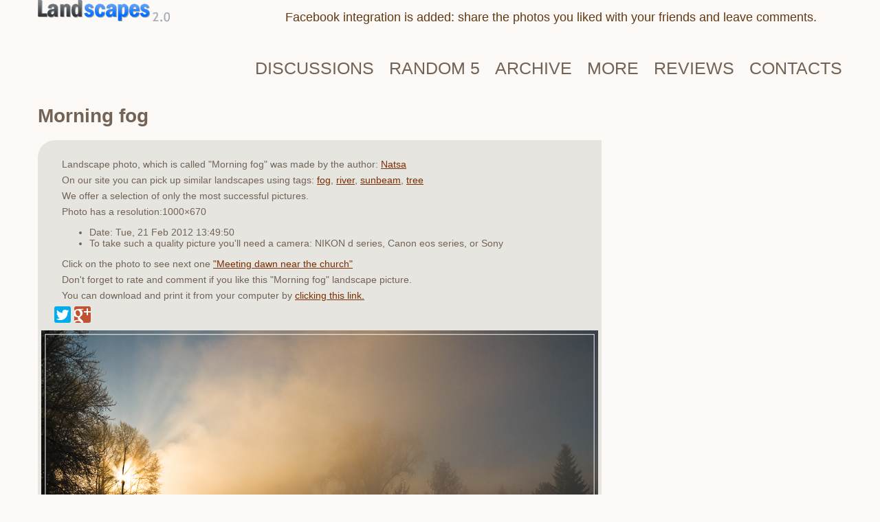

--- FILE ---
content_type: text/html; charset=windows-1251
request_url: http://www.outdoor-photos.com/photo/76640.html
body_size: 10368
content:

<!DOCTYPE HTML PUBLIC "-//W3C//DTD HTML 4.01 Transitional//EN">

<html xmlns="http://www.w3.org/1999/xhtml"
  	  xmlns:og="http://opengraphprotocol.org/schema/"
      xmlns:fb="http://www.facebook.com/2008/fbml">
<head>
	<meta http-equiv="Content-Type" content="text/html; charset=windows-1251">
	<title>Morning fog | Landscape photos</title>

	<link rel="stylesheet" type="text/css" href="http://www.outdoor-photos.com/styles/outdoor-photos.com/css/main.css?v0.2" />

	<meta name="description" content="Morning fog" />
	<meta name='keywords' content='outdoor, photo, fog, river, sunbeam, tree ' />
	<meta name="robots" content="index,follow" />
	<link rel=alternate type="application/rss+xml" title="RSS" href="http://www.outdoor-photos.com/rss.xml" />

	<!--<script src="http://www.outdoor-photos.com/styles/js/jquery.js" type="text/javascript"></script>-->
	<script src="//ajax.googleapis.com/ajax/libs/jquery/1.7.2/jquery.min.js"></script>
	<link type="text/css" href="http://www.outdoor-photos.com/styles/js/themes/base/ui.all.css" rel="stylesheet" />
	<script type="text/javascript" src="http://www.outdoor-photos.com/styles/js/ui/ui.core.js"></script>
	<script type="text/javascript" src="http://www.outdoor-photos.com/styles/js/jquery.form.js"></script>
	<script src="http://www.outdoor-photos.com/styles/js/jquery1.js" type="text/javascript"></script>
	<script src="http://www.outdoor-photos.com/styles/js/jquery.sticky-kit.js" type="text/javascript"></script>
	<script src="http://connect.facebook.net/en_US/all.js"></script>

					<meta property="og:title" content="Morning fog | Landscape photos" />
				<meta property="og:type" content="landmark" />
				<meta property="og:url" content="http://www.outdoor-photos.com/photo/76640.html" />
				<meta property="og:image" content="http://www.outdoor-photos.com/_photo/4529664.jpg" />
				<meta property="og:site_name" content="Landscape photos 2.0" />
				<meta property="fb:app_id" content="121786797877945" />
</head>

<body>


<script type="text/javascript">

function evalResponse(data) {
	eval(data);
}
</script>




<div class="main">
<div class="head"><a href="/" class="logo"><img src="http://www.outdoor-photos.com/styles/outdoor-photos.com/images/logo.gif" /></a>
    
	<div class="toph3">
		Facebook integration is added: share the photos you liked with your friends and leave comments.
	</div>
    
</div>
    
<div class="top_blc_wr"><div class="top_blc">
    <div class="menu">
	    <a href="/discussions/" class="menu_btn">Discussions</a>
		<a href="/shuffle/" class="menu_link">Random 5</a>
	    <a href="/repository/" class="menu_link">Archive</a>
	    <a href="/more/" class="menu_link">More</a>
		<a href="/discussions/reviews/" class="menu_btn">Reviews</a>
		<a href="/discussions/contacts/" class="menu_btn">Contacts</a>
    </div>        
    
</div></div>
 <div class="clr"></div>    <h1>Morning fog</h1>
	    <div class="left_blc">
<div id="manPhotoDiv">
<div class="ph_top"><div class="ph_bot">
        <div class="ph_tl">
          <div class="ph_br">
            			<div class="photoinfo">
				<p>Landscape photo, which is called "Morning fog" was made by the author: <a rel="nofollow" href="/user/Natsa/">Natsa</a></p>
				<p>On our site you can pick up similar landscapes using tags: <a href="/keywords/fog">fog</a>, <a href="/keywords/river">river</a>, <a href="/keywords/sunbeam">sunbeam</a>, <a href="/keywords/tree">tree</a></p>
				<p>We offer a selection of only the most successful pictures.</p>
				<p>Photo has a resolution:1000&times;670</p>
									<ul>
											<li>Date: Tue, 21 Feb 2012 13:49:50</li>
																<li>To take such a quality picture you'll need a camera: NIKON d series, Canon eos series, or Sony</li>
																				</ul>
													<p>Click on the photo to see next one
					<a href="/photo/75613.html" title="Click on the photo to see next one">"Meeting dawn near the church"</a></p>
													<p>Don't forget to rate and comment if you like this "Morning fog" landscape picture.</p>
				<p>You can download and print it from your computer by <a href="http://www.outdoor-photos.com/_photo/4529664.jpg" title="Morning fog | fog, river, sunbeam, tree">clicking this link.</a></p>
			</div>
			
<div class="icons">
<script type="text/javascript" src="//yandex.st/share/share.js"
charset="utf-8"></script>
<div class="yashare-auto-init" data-yashareL10n="en" data-yasharelink="http://www.outdoor-photos.com/photo/76640.html"
 data-yashareQuickServices="facebook,twitter,gplus" data-yashareTheme="counter">
</div>

            


</div>
            

            <div align="center">
                            <a href="/photo/75613.html" title="Morning fog | fog, river, sunbeam, tree"><img id="mainph1" src="http://www.outdoor-photos.com/_photo/4529664.jpg" width="810" alt="Morning fog | fog, river, sunbeam, tree" style="margin: 10px 0px;" border="0" /></a>
                        <br />
            </div>


                            <div style="padding-top: 10px; padding-left: 15px;"><center><script async src="//pagead2.googlesyndication.com/pagead/js/adsbygoogle.js"></script>
<!-- mainlib -->
<ins class="adsbygoogle"
     style="display:inline-block;width:728px;height:90px"
     data-ad-client="ca-pub-2887394844164824"
     data-ad-slot="6927951198"
data-color-border = "889A60"
data-color-bg = "FFFFFF"
data-color-link = "141823"
data-color-text = "7B2E00"
data-color-url = "7B2E00"     
     ></ins>
<script>
(adsbygoogle = window.adsbygoogle || []).push({});
</script></center></div>
                <div class="tags">Tags: <a href="/keywords/fog">fog</a>, <a href="/keywords/river">river</a>, <a href="/keywords/sunbeam">sunbeam</a>, <a href="/keywords/tree">tree</a> </div>
                <div class="auth">Author: <a rel="nofollow" href="/user/Natsa/">Natsa</a></div>
                					                

            
            



            <div class="clr"></div>

        </div></div>
    </div></div>
</div>
<div class="pic_separator"></div>
<h2>comments</h2>
<div id="comments">
	</div>

	
<br />
<form id="commentForm" method="POST">
	<input type="hidden" name="id_photo" value="76640" />
	<table align="center">
		<tr>
			<td colspan="2"><div id="message"></div></td>
		</tr>
		<tr>
			<td class="fieldTxt" colspan="2"><label for="anon_name">Name</label>:</td>
		</tr>
		<tr>
			<td colspan="2"><input class="commentName ui-widget-content ui-corner-all" name="anon_name" id="anon_name" type="text"></td>
		</tr>
		<tr>
			<td class="fieldTxt" colspan="2"><label for="login">Comment</label>:</td>
		</tr>
		<tr>
			<td colspan="2"><textarea class="commentTxt ui-widget-content ui-corner-all" name="comment" id="comment"></textarea></td>
		</tr>
		
		<tr>
			<td>
				<input type="submit" id="commentBut" class="btnS ui-button ui-state-default ui-corner-all" value="Submit" />
			</td>
			<td align="right"></td>
		</tr>
	</table>
</form>


<script type="text/javascript">
	$(function() {
		var options = { 
			
			url: 			'/comment/add/', 
			
			success:   		evalResponse
		};
			     
		$('#commentForm').ajaxForm(options); 
			
			
		$('#commentBut').click(function() {
			
		})
		.hover(
			function(){
				$(this).addClass("ui-state-hover");
			},
			function(){
				$(this).removeClass("ui-state-hover");
			}
		).mousedown(function(){
			$(this).addClass("ui-state-active");
		})
		.mouseup(function(){
				$(this).removeClass("ui-state-active");
		});
		
	});
</script>

 	
<div class="pic_separator"></div>
<div id="comments">
<fb:comments xid="76640" url="http://www.outdoor-photos.com/photo/76640.html" numposts="20" width="720"></fb:comments>
</div>
            </div>
	<div class="right_blc">


<div style="padding:5px 0 0 0;" class="_rightbaner">


<script async src="//pagead2.googlesyndication.com/pagead/js/adsbygoogle.js"></script>
<!-- BigOne -->
<ins class="adsbygoogle"
     style="display:inline-block;width:300px;height:600px"
     data-ad-client="ca-pub-2887394844164824"
     data-ad-slot="6890925195"
data-color-border = "889A60"
data-color-bg = "FFFFFF"
data-color-link = "141823"
data-color-text = "7B2E00"
data-color-url = "7B2E00"     
     ></ins>
<script>
(adsbygoogle = window.adsbygoogle || []).push({});
</script>
<p></p>
        
<script async src="//pagead2.googlesyndication.com/pagead/js/adsbygoogle.js"></script>
<ins class="adsbygoogle"
     style="display:block"
     data-ad-format="autorelaxed"
     data-ad-client="ca-pub-2887394844164824"
     data-ad-slot="4878821597"></ins>
<script>
     (adsbygoogle = window.adsbygoogle || []).push({});
</script>


</div></div>
	<div class="google2">

<script type="text/javascript">
    google_ad_client = "ca-pub-2887394844164824";
    google_ad_slot = "6927951198";
    google_ad_width = 728;
    google_ad_height = 90;
google_color_border = "7B2E00";
google_color_bg = "FFFFFF";
google_color_link = "141823";
google_color_text = "7B2E00";
google_color_url = "7B2E00";    
</script>
<!-- bottom -->
<script type="text/javascript"
src="//pagead2.googlesyndication.com/pagead/show_ads.js">
</script>
</div>
    <div class="clr"></div>
</div>

<div class="footer">
    Copyright 2006 - 2026 &copy; &nbsp;<a href="http://www.outdoor-photos.com/">Landscapes with a soul</a> <strong><a href="http://www.outdoor-photos.com/" title=""></a></strong><br />
    <br />
</div>

<div id="fb-root"></div>
<div style='display:none'><!--LiveInternet counter--><script type="text/javascript"><!--
document.write("<img src='//counter.yadro.ru/hit?t52.6;r"+
escape(document.referrer)+((typeof(screen)=="undefined")?"":
";s"+screen.width+"*"+screen.height+"*"+(screen.colorDepth?
screen.colorDepth:screen.pixelDepth))+";u"+escape(document.URL)+
";"+Math.random()+"' alt='' border='0' width='88' height='31'>")
//--></script></div>
<script>
var fb_api_id = '121786797877945';

FB.init({appId: fb_api_id, status: true, cookie: true, xfbml: true});

</script>

<script type="text/javascript">
  (function() {
    var po = document.createElement('script'); po.type = 'text/javascript'; po.async = true;
    po.src = 'https://apis.google.com/js/platform.js';
    var s = document.getElementsByTagName('script')[0]; s.parentNode.insertBefore(po, s);
  })();
</script>



</body>
</html>


--- FILE ---
content_type: text/html; charset=utf-8
request_url: https://www.google.com/recaptcha/api2/aframe
body_size: 263
content:
<!DOCTYPE HTML><html><head><meta http-equiv="content-type" content="text/html; charset=UTF-8"></head><body><script nonce="gF_ApXcr3FP7Io1_ootV7Q">/** Anti-fraud and anti-abuse applications only. See google.com/recaptcha */ try{var clients={'sodar':'https://pagead2.googlesyndication.com/pagead/sodar?'};window.addEventListener("message",function(a){try{if(a.source===window.parent){var b=JSON.parse(a.data);var c=clients[b['id']];if(c){var d=document.createElement('img');d.src=c+b['params']+'&rc='+(localStorage.getItem("rc::a")?sessionStorage.getItem("rc::b"):"");window.document.body.appendChild(d);sessionStorage.setItem("rc::e",parseInt(sessionStorage.getItem("rc::e")||0)+1);localStorage.setItem("rc::h",'1770025233336');}}}catch(b){}});window.parent.postMessage("_grecaptcha_ready", "*");}catch(b){}</script></body></html>

--- FILE ---
content_type: text/javascript
request_url: http://www.outdoor-photos.com/styles/js/jquery1.js
body_size: 273
content:
jQuery(document).ready(function($) {
	$('.rightbaner').stick_in_parent({parent:'.main'})
	.on("sticky_kit:stick", function(e) {
		console.log("has stuck!", e.target);
	})
	.on("sticky_kit:unstick", function(e) {
		console.log("has unstuck!", e.target);
	});
});

